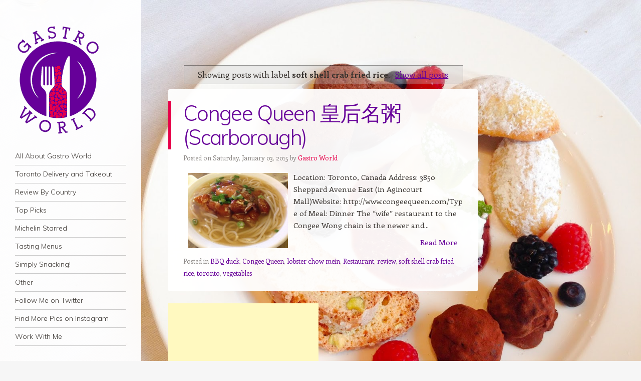

--- FILE ---
content_type: text/html; charset=UTF-8
request_url: https://www.gastroworld.ca/search/label/soft%20shell%20crab%20fried%20rice
body_size: 20613
content:
<!DOCTYPE html>
<html dir='ltr' xmlns='http://www.w3.org/1999/xhtml' xmlns:b='http://www.google.com/2005/gml/b' xmlns:data='http://www.google.com/2005/gml/data' xmlns:expr='http://www.google.com/2005/gml/expr'>
<head>
<link href='https://www.blogger.com/static/v1/widgets/2944754296-widget_css_bundle.css' rel='stylesheet' type='text/css'/>
<script async='async' src='//pagead2.googlesyndication.com/pagead/js/adsbygoogle.js'></script>
<meta content='width=device-width, initial-scale=1.0' name='viewport'/>
<title>soft shell crab fried rice on Gastro World</title>
<link href="//fonts.googleapis.com/css?family=Muli:300,400,300italic,400italic" media="all" rel="stylesheet" type="text/css">
<link href="//fonts.googleapis.com/css?family=Enriqueta:400,700&amp;subset=latin,latin-ext" media="all" rel="stylesheet" type="text/css">
<!--[if lt IE 9]> <script src="http://html5shim.googlecode.com/svn/trunk/html5.js"></script> <![endif]-->
<style id='page-skin-1' type='text/css'><!--
/*
-----------------------------------------------
Template Name  : Confit
Author         : NewBloggerThemes.com
Author URL     : http://newbloggerthemes.com/
Theme URL      : http://newbloggerthemes.com/confit-blogger-template/
Created Date   : Tuesday, May 20, 2014
License        : This template is free for both personal and commercial use, But to satisfy the 'attribution' clause of the license, you are required to keep the footer links intact which provides due credit to its authors.
----------------------------------------------- */
body#layout ul{list-style-type:none;list-style:none}
body#layout ul li{list-style-type:none;list-style:none}
body#layout #headerbwrap {height:auto;}
body#layout #content {}
body#layout .main-navigationbwrap {display:none;}
body#layout #primarybwrap {width:55%;margin: 20px 0 0 10px;margin:2rem 0 0 1rem;}
/* Variable definitions
====================
*/
/* Use this with templates/template-twocol.html */
.section, .widget {
margin:0;
padding:0;
}
/* =Reset
-------------------------------------------------------------- */
html, body, div, span, applet, object, iframe,
h1, h2, h3, h4, h5, h6, p, blockquote, pre,
a, abbr, acronym, address, big, cite, code,
del, dfn, em, font, ins, kbd, q, s, samp,
small, strike, strong, sub, sup, tt, var,
dl, dt, dd, ol, ul, li,
fieldset, form, label, legend,
table, caption, tbody, tfoot, thead, tr, th, td {
border: 0;
font-family: inherit;
font-size: 100%;
font-style: inherit;
font-weight: inherit;
margin: 0;
outline: 0;
padding: 0;
vertical-align: baseline;
}
html {
font-size: 62.5%; /* Corrects text resizing oddly in IE6/7 when body font-size is set using em units http://clagnut.com/blog/348/#c790 */
overflow-y: scroll; /* Keeps page centred in all browsers regardless of content height */
-webkit-text-size-adjust: 100%; /* Prevents iOS text size adjust after orientation change, without disabling user zoom */
-ms-text-size-adjust: 100%; /* www.456bereastreet.com/archive/201012/controlling_text_size_in_safari_for_ios_without_disabling_user_zoom/ */
}
body {
background: #fff;
}
article,
aside,
details,
figcaption,
figure,
footer,
header,
hgroup,
nav,
section {
display: block;
}
ol, ul {
list-style: none;
}
table { /* tables still need 'cellspacing="0"' in the markup */
border-collapse: separate;
border-spacing: 0;
}
caption, th, td {
font-weight: normal;
text-align: left;
}
blockquote:before, blockquote:after,
q:before, q:after {
content: "";
}
blockquote, q {
quotes: "" "";
}
a:focus {
outline: thin dotted;
}
a:hover,
a:active { /* Improves readability when focused and also mouse hovered in all browsers people.opera.com/patrickl/experiments/keyboard/test */
outline: 0;
}
a img {
border: 0;
}
/* Clearing floats */
.clear:after {
clear: both;
}
.clear:before,
.clear:after {
display: table;
content: "";
}
/* =Repeatable patterns
----------------------------------------------- */
html, input, textarea {
-webkit-font-smoothing: antialiased;
}
body {
text-rendering: optimizeLegibility;
}
/* Headings */
h1,h2,h3,h4,h5,h6 {
clear: both;
}
hr {
background-color: rgba(0,0,0,0.2);
border: 0;
height: 1px;
margin-bottom: 23px;
margin-bottom: 2.3rem;
}
/* Text elements */
p {
margin-bottom: 24px;
margin-bottom: 2.4rem;
}
dt {
font-weight: bold;
}
b, strong {
font-weight: bold;
}
dfn, cite, em, i {
font-style: italic;
}
mark, ins {
background: #fff9c0;
text-decoration: none;
}
sup,
sub {
font-size: 75%;
height: 0;
line-height: 0;
position: relative;
vertical-align: baseline;
}
sup {
bottom: 1ex;
}
sub {
top: .5ex;
}
small {
font-size: 75%;
}
big {
font-size: 125%;
}
figure {
margin: 0;
}
table {
width: 100%;
}
th {
font-weight: bold;
}
button,
input,
select,
textarea {
font-size: 100%; /* Corrects font size not being inherited in all browsers */
margin: 0; /* Addresses margins set differently in IE6/7, F3/4, S5, Chrome */
}
button,
input {
line-height: normal; /* Addresses FF3/4 setting line-height using !important in the UA stylesheet */
*overflow: visible; /* Corrects inner spacing displayed oddly in IE6/7 */
}
button,
html input[type="button"],
input[type="reset"],
input[type="submit"] {
background-color: #E94F1D;
border: none;
border-radius: 2px;
color: #fff;
cursor: pointer; /* Improves usability and consistency of cursor style between image-type 'input' and others */
-webkit-appearance: button; /* Corrects inability to style clickable 'input' types in iOS */
font-size: 12px;
font-size: 1.2rem;
font-weight: 700;
padding: 6px 18px;
padding: 0.6rem 1.8rem;
text-transform: uppercase;
vertical-align: top;
}
button:hover,
html input[type="button"]:hover,
input[type="reset"]:hover,
input[type="submit"]:hover {
background-color: #702963;
cursor: pointer;
}
button:focus,
html input[type="button"]:focus,
input[type="reset"]:focus,
input[type="submit"]:focus,
button:active,
html input[type="button"]:active,
input[type="reset"]:active,
input[type="submit"]:active {
background-color: #85AA0C;
box-shadow: inset 0 0 8px 2px rgba(0,0,0,0.2), 0 1px 0 0 rgba(0,0,0,0.2);
}
input[type="checkbox"],
input[type="radio"] {
box-sizing: border-box; /* Addresses box sizing set to content-box in IE8/9 */
padding: 0; /* Addresses excess padding in IE8/9 */
}
input[type="search"] {
-webkit-appearance: textfield; /* Addresses appearance set to searchfield in S5, Chrome */
-moz-box-sizing: content-box;
-webkit-box-sizing: content-box; /* Addresses box sizing set to border-box in S5, Chrome (include -moz to future-proof) */
box-sizing: content-box;
}
input[type="search"]::-webkit-search-decoration { /* Corrects inner padding displayed oddly in S5, Chrome on OSX */
-webkit-appearance: none;
}
button::-moz-focus-inner,
input::-moz-focus-inner { /* Corrects inner padding and border displayed oddly in FF3/4 www.sitepen.com/blog/2008/05/14/the-devils-in-the-details-fixing-dojos-toolbar-buttons/ */
border: 0;
padding: 0;
}
input[type=text]:not(.OT_searchDateField):not(.OT_searchTimeField):not(.OT_searchPartyField),
input[type=email],
input[type=password],
textarea {
-moz-box-sizing: border-box;
box-sizing: border-box;
color: #8c8885;
border: 1px solid rgba(0,0,0,0.2);
border-radius: 3px;
}
input[type=text]:focus,
input[type=email]:focus,
input[type=password]:focus,
textarea:focus {
color: #36312d;
}
input[type=text]:not(.OT_searchDateField):not(.OT_searchTimeField):not(.OT_searchPartyField),
input[type=email],
input[type=password] {
padding: 3px;
}
textarea {
overflow: auto; /* Removes default vertical scrollbar in IE6/7/8/9 */
padding-left: 3px;
vertical-align: top; /* Improves readability and alignment in all browsers */
width: 100%;
}
/* Links */
a {
color: #670099;
text-decoration: none;
}
a:visited {
color: #670099;
}
a:hover,
a:focus,
a:active {
color: #E70049;
}
#pagebwrap a { /* We're using #page before a so that the WordPress Toolbar isn't interfered with */
-webkit-transition: all .2s ease-in; /* Safari 3.2+, Chrome */
-moz-transition: all .2s ease-in; /* Firefox 4-15 */
-o-transition: all .2s ease-in; /* Opera 10.5â&#8364;&#8220;12.00 */
transition: all .2s ease-in; /* Firefox 16+, Opera 12.50+ */
}
/* Alignment */
.alignleft {
display: inline;
float: left;
margin-right: 24px;
margin-right: 2.4rem;
}
.alignright {
display: inline;
float: right;
margin-left: 24px;
margin-left: 2.4rem;
}
.aligncenter {
clear: both;
display: block;
margin: 0 auto;
}
/* Text meant only for screen readers */
.assistive-text {
clip: rect(1px 1px 1px 1px); /* IE6, IE7 */
clip: rect(1px, 1px, 1px, 1px);
position: absolute !important;
}
/* =Structure
----------------------------------------------- */
body {
background-color: #f6f6f6;
}
body.custom-background {
-webkit-background-size: cover !important;
-moz-background-size: cover !important;
-o-background-size: cover !important;
background-size: cover !important;
background-attachment: fixed !important;
}
body.background-size-disabled {
-webkit-background-size: auto auto !important;
-moz-background-size: auto auto !important;
-o-background-size: auto auto !important;
background-size: auto auto !important;
}
body,
button,
input,
select,
textarea {
color: #36312d;
font-family: Enriqueta, georgia, serif;
font-size: 15px;
font-size: 1.5rem;
font-weight: 400;
line-height: 1.6;
}
/* Page structure */
html,
body {
height: 100%;
}
#wrapperbwrap {
margin-right: 10px;
margin-right: 1.0rem;
max-width: 954px;
min-height: 100%;
position: relative;
}
#pagebwrap {
padding-bottom: 24px;
padding-bottom: 2.4rem;
}
#pagebwrap:before {
background-color: rgb(255,255,255);
background-color: rgba(255,255,255,0.95);
content: '';
min-height: 100%;
position: absolute;
top: 0;
left: 0;
width: 282px;
}
#mastheadbwrap {
float: left;
width: 282px;
}
#primarybwrap {
float: right;
margin: 120px 0 0 10px;
margin: 12rem 0 0 1rem;
width: 64.77987421%;
}
#contentbwrap {
position: relative;
}
#secondarybwrap { /* Sidebar 1 */
clear: left;
float: left;
overflow: hidden;
position: relative;
width: 282px;
z-index: 2;
}
.site-footerbwrap {
background-color: rgb(255,255,255);
background-color: rgba(255,255,255,0.95);
border-radius: 3px;
clear: both;
margin: 0 0 0 35.22012578%;
}
.site-infobwrap {
font-size: 13px;
font-size: 1.3rem;
line-height: 1.8461538461;
margin: 0 4.85436893%;
padding: 24px 0;
padding: 2.4rem 0;
}
/* =Header
----------------------------------------------- */
#mastheadbwrap {
padding: 48px 0 0;
padding: 4.8rem 0 0;
position: relative;
z-index: 2;
}
.header-image {
margin: 0 10.63829787% 24px;
margin: 0 10.63829787% 2.4rem;
max-width: 222px;
max-width: 22.2rem;
}
.header-image img {
display: block;
margin: 0 auto;
}
#mastheadbwrap hgroup {
margin: 0 10.63829787% 24px;
margin: 0 10.63829787% 2.4rem;
}
#mastheadbwrap .hgroupdiv {
margin: 0 10.63829787% 24px;
margin: 0 10.63829787% 2.4rem;
}
.site-title {
font-family: Muli, Helvetica, Arial, sans-serif;
font-size: 24px;
font-size: 2.4rem;
font-weight: 300;
letter-spacing: -0.045em;
line-height: 1;
}
.site-title a {
text-decoration: none;
}
.site-title a:hover {
color: #E70049;
}
.site-description {
color: #8C8885;
font-size: 13px;
font-size: 1.3rem;
line-height: 1.8461538461;
}
/* =Menu
----------------------------------------------- */
.main-navigationbwrap {
clear: both;
display: block;
float: left;
font-size: 14px;
font-size: 1.4rem;
line-height: 1.6428571428;
margin: 0 10.63829787% 48px;
margin: 0 10.63829787% 4.8rem;
width: 78.72340426%;
}
.main-navigationbwrap ul {
list-style: none;
margin: 0;
width: 100%;
}
.main-navigationbwrap li {
border-bottom: 1px solid rgba(0,0,0,0.2);
position: relative;
}
.main-navigationbwrap a {
color: #36312d;
display: block;
display: block;
font-family: Muli, Helvetica, Arial, sans-serif;
font-weight: 300;
padding: 6px 0;
padding: 0.6rem 0;
text-decoration: none;
}
.main-navigationbwrap a:hover,
.main-navigationbwrap .current_page_item > a,
.main-navigationbwrap .current_page_ancestor > a,
.main-navigationbwrap .current-menu-item > a,
.main-navigationbwrap .current-menu-ancestor > a {
color: #e94f1d;
}
.main-navigationbwrap ul ul {
background-color: rgb(255,255,255);
background-color: rgba(255,255,255,0.95);
-moz-box-shadow: 0 3px 3px rgba(0,0,0,0.1);
-webkit-box-shadow: 0 3px 3px rgba(0,0,0,0.1);
box-shadow: 0 3px 3px rgba(0,0,0,0.1);
display: none;
position: absolute;
top: 0;
left: 100%;
z-index: 99999;
}
.main-navigationbwrap ul ul ul {
left: 100%;
top: 0;
}
.main-navigationbwrap ul ul a {
padding: 6px 9.009009%;
padding: 0.6rem 9.009009%;
width: 81.981982%;
}
.main-navigationbwrap ul ul li {
}
.main-navigationbwrap li:hover > a {
}
.main-navigationbwrap ul ul :hover > a {
}
.main-navigationbwrap ul ul a:hover {
}
.main-navigationbwrap ul li:hover > ul {
display: block;
}
.main-navigationbwrap li.current_page_item a,
.main-navigationbwrap li.current-menu-item a {
}
/* Small menu */
.menu-toggle {
cursor: pointer;
text-transform: uppercase;
}
.main-small-navigation .menubwrap {
display: none;
}
.main-small-navigation a {
color: #36312d;
display: block;
display: block;
font-family: Muli, Helvetica, Arial, sans-serif;
font-weight: 300;
padding: 6px 0;
padding: 0.6rem 0;
text-decoration: none;
}
.main-small-navigation ul ul {
margin: 0 0 0 4.85436893%;
}
/* =Content
----------------------------------------------- */
.nbt-entry-meta {
clear: both;
color: #8c8885;
font-size: 13px;
font-size: 1.3rem;
line-height: 1.8461538461;
margin: 0 4.85436893%;
padding: 5px 0 0 0;
}
.entry-header .nbt-entry-meta a {
color: #E70049;
text-decoration: none;
}
.entry-header .nbt-entry-meta a:hover {
color: #E70049;
text-decoration: underline;
}
.byline {
}
.single .byline,
.group-blog .byline {
display: inline;
}
.entry-title {
border-left: 5px solid #E70049;
color: #E70049;
font-family: Muli, Helvetica, Arial, sans-serif;
font-size: 42px;
font-size: 4.2rem;
font-weight: 300;
line-height: 1.1428571428;
padding: 0 4.85436893% 0 4.04530744%;
letter-spacing: -0.04em;
}
.entry-title a {
text-decoration: none;
}
.entry-title a:hover {
color: #E70049;
}
.entry-content,
.entry-summary {
margin: 14px 4.85436893% 0;
margin: 1.4rem 4.85436893% 0;
}
.entry-content h1,
.entry-content h2,
.entry-content h3,
.entry-content h4,
.entry-content h5,
.entry-content h6 {
font-family: Muli, Helvetica, Arial, sans-serif;
font-weight: 300;
letter-spacing: -0.04em;
margin-bottom: 24px;
margin-bottom: 2.4rem;
}
.entry-content h1 {
font-size: 42px;
font-size: 4.2rem;
line-height: 1.1428571428;
letter-spacing: -0.06em;
}
.entry-content h2 {
font-size: 35px;
font-size: 3.5rem;
line-height: 1.3714285714;
}
.entry-content h3 {
font-size: 30px;
font-size: 3.0rem;
line-height: 1.6;
}
.entry-content h4 {
font-size: 24px;
font-size: 2.4rem;
line-height: 1;
}
.entry-content h5 {
font-size: 18px;
font-size: 1.8rem;
line-height: 1.3333333333;
}
.entry-content h6 {
font-size: 16px;
font-size: 1.6rem;
line-height: 1.5;
}
.entry-content ol,
.entry-content ul{
margin: 0 0 24px;
margin: 0 0 2.4rem;
}
.entry-content ul ul,
.entry-content ol ol,
.entry-content ul ol,
.entry-content ol ul {
margin-bottom: 0;
}
.entry-content ul {
list-style: disc;
}
.entry-content ol {
list-style: decimal;
}
.entry-content li {
margin: 0 0 0 36px;
margin: 0 0 0 3.6rem;
}
.entry-content blockquote {
border-left: 5px solid #E94F1D;
color: #8C8885;
margin: 48px 0;
margin: 4.8rem 0;
padding-left 24px;
padding-left: 2.4rem;
font-style: italic;
}
.entry-content blockquote p:last-child {
margin-bottom: 0;
}
.entry-content code {
font-family: Consolas, Monaco, Lucida Console, monospace;
font-size: 13px;
font-size: 1.3rem;
line-height: 1.8461538461;
}
.entry-content pre {
border: 1px solid rgba(0,0,0,0.2);
color: #666;
font-family: Consolas, Monaco, Lucida Console, monospace;
font-size: 13px;
font-size: 1.3rem;
line-height: 1.8461538461;
margin: 24px 0;
margin: 2.4rem 0;
overflow: auto;
max-width: 100%;
padding: 24px;
padding: 2.4rem;
}
.entry-content pre code {
display: block;
}
.entry-content abbr,
.entry-content dfn,
.entry-content acronym {
border-bottom: 1px dotted #666;
cursor: help;
}
.entry-content address {
display: block;
line-height: 1.6325;
margin: 0 0 24px;
margin: 0 0 2.4rem;
}
img.alignleft {
margin: 7px 24px 7px 0;
margin: 0.7rem 2.4rem 0.7rem 0;
}
img.alignright {
margin: 7px 0 7px 24px;
margin: 0.7rem 0 0.7rem 2.4rem;
}
img.aligncenter {
margin-top: 7px;
margin-top: 0.7rem;
margin-bottom: 7px;
margin-bottom: 0.7rem;
}
.entry-content embed,
.entry-content iframe,
.entry-content object,
.entry-content video {
margin-bottom: 24px;
margin-bottom: 2.4rem;
}
.entry-content dl {
margin: 24px 0;
margin: 2.4rem 0;
}
.entry-content dt {
font-weight: bold;
}
.entry-content dd {
margin-bottom: 24px;
margin-bottom: 2.4rem;
}
.entry-content table {
border-bottom: 1px solid rgba(0,0,0,0.2);
color: #777;
font-size: 14px;
font-size: 1.4rem;
line-height: 1.6428571428;
margin: 0 0 24px;
margin: 0 0 2.4rem;
width: 100%;
}
.entry-content table caption {
font-size: 14px;
font-size: 1.4rem;
margin: 12px 0;
margin: 1.2rem 0;
}
.entry-content td {
border-top: 1px solid rgba(0,0,0,0.2);
padding: 8px 10px 8px 0;
padding: 0.8rem 1rem 0.8rem 0;
}
.sticky {
}
.site-contentbwrap article {
background-color: rgb(255,255,255);
background-color: rgba(255,255,255,0.95);
border-radius: 3px;
margin-bottom: 24px;
margin-bottom: 2.4rem;
overflow: hidden;
padding: 24px 0 24px;
padding: 2.4rem 0 2.4rem;
}
#comments {
background-color: rgb(255,255,255);
background-color: rgba(255,255,255,0.95);
border-radius: 3px;
margin-bottom: 24px;
margin-bottom: 2.4rem;
overflow: hidden;
padding: 18px;
padding: 1.8rem;
}
footer.nbt-entry-meta {
margin-bottom: 0px;
margin-bottom: 0rem;
}
footer.nbt-entry-meta .cat-links + .tag-links:before,
footer.nbt-entry-meta .cat-links + .comments-link:before,
footer.nbt-entry-meta .cat-links + .edit-link:before,
footer.nbt-entry-meta .tag-links + .comments-link:before,
footer.nbt-entry-meta .tag-links + .edit-link:before,
footer.nbt-entry-meta .comments-link + .edit-link:before {
content: '\2022\0020';
}
/* =Media
----------------------------------------------- */
/* Responsive images */
.header-image img,
.entry-header img,
.entry-content img,
.comment-content img,
.widget img {
max-width: 100%; /* Fluid images for posts, comments, and widgets */
}
.header-image img,
.entry-header img,
.comment-content img,
img[class*="align"],
img[class*="wp-image-"],
img[class*="attachment-"] {
height: auto; /* Make sure images with WordPress-added height and width attributes are scaled correctly */
}
/* Make sure embeds and iframes fit their containers */
embed,
iframe,
object {
max-width: 100%;
}
/* =Widgets
----------------------------------------------- */
#secondarybwrap .widget {
font-size: 14px;
font-size: 1.4rem;
line-height: 1.7142857142;
margin: 0 10.63829787% 48px;
margin: 0 10.63829787% 4.8rem;
overflow: hidden;
}
#secondarybwrap .widget-title {
font-family: Muli, Helvetica, Arial, sans-serif;
font-weight: 400;
text-transform: uppercase;
}
#secondarybwrap .widget h2, #secondarybwrap .widget h3 {
font-family: Muli, Helvetica, Arial, sans-serif;
font-weight: 400;
text-transform: uppercase;
}
#secondarybwrap .widget-title a {
color: #36312D;
}
#secondarybwrap .widget ol,
#secondarybwrap .widget ul {
line-height: 2;
margin: 0 0 24px;
margin: 0 0 2.4rem;
}
#secondarybwrap .widget ul ul,
#secondarybwrap .widget ol ol,
#secondarybwrap .widget ul ol,
#secondarybwrap .widget ol ul {
margin: 0 0 0 13px;
margin: 0 0 0 1.3rem;
}
#secondarybwrap .widget > ul,
#secondarybwrap .widget > div > ul,
#secondarybwrap .widget > ol,
#secondarybwrap .widget table,
#secondarybwrap .widget iframe,
#secondarybwrap .widget p:last-child {
margin-bottom: 0;
}
.widget select {
max-width: 98%;
margin-left: 1px;
margin-left: 0.1rem;
}
/* Search widget */
.widget_search #s {
width: 100%;
}
#searchsubmit {
display: none;
}
/* =Mobile
-------------------------------------------------------------- */
#mobile-background-holder { /* Fixed positioned div for the fixed background image on mobiles */
background-position: center top;
background-size: cover;
min-width: 100%;
min-height: 100%;
position: fixed;
top: 0;
left: 0;
}
/* =Responsive
-------------------------------------------------------------- */
@media screen and (max-width: 964px) {
}
@media screen and (max-width: 840px) {
#pagebwrap::before,
#mastheadbwrap,
#secondarybwrap {
width: 33.57142857%
}
}
@media screen and (max-width: 768px) {
#wrapperbwrap {
margin-right: 0;
}
#pagebwrap::before {
background-color: transparent;
min-height: auto;
position: relative;
top: auto;
left: auto;
width: auto;
}
#mastheadbwrap {
background-color: rgba(255,255,255,0.95);
border-radius: 0 0 3px 3px;
float: none;
margin: 0 auto 48px;
margin: 0 auto 4.8rem;
padding: 24px 0;
padding: 2.4rem 0;
width: 618px;
}
#mastheadbwrap hgroup {
margin: 0 4.85436893% 24px;
margin: 0 4.85436893% 2.4rem;
}
#mastheadbwrap .hgroupdiv {
margin: 0 4.85436893% 24px;
margin: 0 4.85436893% 2.4rem;
}
.main-navigationbwrap {
float: none;
margin: 0 4.85436893%;
width: auto;
}
.main-small-navigation {
border: 1px solid rgba(0,0,0,0.2);
border-right: none;
border-left: none;
margin: 0 4.85436893%;
}
.menu-toggle {
padding: 10px 0;
padding: 1.0rem 0;
}
#primarybwrap,
#secondarybwrap {
float: none;
width: 618px;
margin: 0 auto;
}
#secondarybwrap {
background-color: rgba(255,255,255,0.95);
border-radius: 3px;
}
#secondarybwrap .widget {
margin: 0 4.85436893% 24px;
margin: 0 4.85436893% 2.4rem;
}
#secondarybwrap .widget:first-child {
margin-top: 24px;
margin-top: 2.4rem;
}
.site-footerbwrap {
margin: 24px auto 0;
margin: 2.4rem auto 0;
width: 618px;
}
}
@media screen and (max-width: 618px) {
#mastheadbwrap,
#primarybwrap,
#secondarybwrap,
.site-footerbwrap {
width: 100%;
}
#mastheadbwrap,
.site-contentbwrap article,
#comments,
.site-contentbwrap .site-navigation,
#secondarybwrap,
.site-footerbwrap {
border-radius: 0;
}
}
/* Smartphones (portrait and landscape) */
@media only screen and (min-device-width: 320px) and (max-device-width: 480px) {
.entry-title {
font-size: 24px;
font-size: 2.4rem;
line-height: 1;
}
embed,
iframe,
object {
height: auto;
}
}
h2.date-header {
margin: 10px 0px;
display: none;
}
.main .widget {
margin: 0 0 5px;
padding: 0 0 2px;
}
.main .Blog {
border-bottom-width: 0;
}
#header .description {
}
/* Comments----------------------------------------------- */
#comments {
}
#comments h4 {
font-size:22px;
}
.deleted-comment {
font-style: italic;
color: gray;
}
#blog-pager-newer-link {
float: left;
}
#blog-pager-older-link {
float: right;
}
#blog-pager {
text-align: center;
padding:5px;
}
.feed-links {
clear: both;
margin: 0 0 15px 0;
}
.comment-form {
}
#navbar-iframe {
height: 0;
visibility: hidden;
display: none;
}
.PopularPosts .widget-content ul li {
padding:6px 0px;
}
.reaction-buttons table{
border:none;
margin-bottom:5px;
}
.reaction-buttons table, .reaction-buttons td{
border:none !important;
}
.pbtthumbimg {
float:left;
margin:0px 7px 5px 5px;
padding:4px;
border:0px solid #ddd;
background:none;
width:200px;
height:150px;
}

--></style>
<script src='https://ajax.googleapis.com/ajax/libs/jquery/1.11.0/jquery.min.js' type='text/javascript'></script>
<script type='text/javascript'>
//<![CDATA[

/*! jQuery Migrate v1.2.1 | (c) 2005, 2013 jQuery Foundation, Inc. and other contributors | jquery.org/license */
jQuery.migrateMute===void 0&&(jQuery.migrateMute=!0),function(e,t,n){function r(n){var r=t.console;i[n]||(i[n]=!0,e.migrateWarnings.push(n),r&&r.warn&&!e.migrateMute&&(r.warn("JQMIGRATE: "+n),e.migrateTrace&&r.trace&&r.trace()))}function a(t,a,i,o){if(Object.defineProperty)try{return Object.defineProperty(t,a,{configurable:!0,enumerable:!0,get:function(){return r(o),i},set:function(e){r(o),i=e}}),n}catch(s){}e._definePropertyBroken=!0,t[a]=i}var i={};e.migrateWarnings=[],!e.migrateMute&&t.console&&t.console.log&&t.console.log("JQMIGRATE: Logging is active"),e.migrateTrace===n&&(e.migrateTrace=!0),e.migrateReset=function(){i={},e.migrateWarnings.length=0},"BackCompat"===document.compatMode&&r("jQuery is not compatible with Quirks Mode");var o=e("<input/>",{size:1}).attr("size")&&e.attrFn,s=e.attr,u=e.attrHooks.value&&e.attrHooks.value.get||function(){return null},c=e.attrHooks.value&&e.attrHooks.value.set||function(){return n},l=/^(?:input|button)$/i,d=/^[238]$/,p=/^(?:autofocus|autoplay|async|checked|controls|defer|disabled|hidden|loop|multiple|open|readonly|required|scoped|selected)$/i,f=/^(?:checked|selected)$/i;a(e,"attrFn",o||{},"jQuery.attrFn is deprecated"),e.attr=function(t,a,i,u){var c=a.toLowerCase(),g=t&&t.nodeType;return u&&(4>s.length&&r("jQuery.fn.attr( props, pass ) is deprecated"),t&&!d.test(g)&&(o?a in o:e.isFunction(e.fn[a])))?e(t)[a](i):("type"===a&&i!==n&&l.test(t.nodeName)&&t.parentNode&&r("Can't change the 'type' of an input or button in IE 6/7/8"),!e.attrHooks[c]&&p.test(c)&&(e.attrHooks[c]={get:function(t,r){var a,i=e.prop(t,r);return i===!0||"boolean"!=typeof i&&(a=t.getAttributeNode(r))&&a.nodeValue!==!1?r.toLowerCase():n},set:function(t,n,r){var a;return n===!1?e.removeAttr(t,r):(a=e.propFix[r]||r,a in t&&(t[a]=!0),t.setAttribute(r,r.toLowerCase())),r}},f.test(c)&&r("jQuery.fn.attr('"+c+"') may use property instead of attribute")),s.call(e,t,a,i))},e.attrHooks.value={get:function(e,t){var n=(e.nodeName||"").toLowerCase();return"button"===n?u.apply(this,arguments):("input"!==n&&"option"!==n&&r("jQuery.fn.attr('value') no longer gets properties"),t in e?e.value:null)},set:function(e,t){var a=(e.nodeName||"").toLowerCase();return"button"===a?c.apply(this,arguments):("input"!==a&&"option"!==a&&r("jQuery.fn.attr('value', val) no longer sets properties"),e.value=t,n)}};var g,h,v=e.fn.init,m=e.parseJSON,y=/^([^<]*)(<[\w\W]+>)([^>]*)$/;e.fn.init=function(t,n,a){var i;return t&&"string"==typeof t&&!e.isPlainObject(n)&&(i=y.exec(e.trim(t)))&&i[0]&&("<"!==t.charAt(0)&&r("$(html) HTML strings must start with '<' character"),i[3]&&r("$(html) HTML text after last tag is ignored"),"#"===i[0].charAt(0)&&(r("HTML string cannot start with a '#' character"),e.error("JQMIGRATE: Invalid selector string (XSS)")),n&&n.context&&(n=n.context),e.parseHTML)?v.call(this,e.parseHTML(i[2],n,!0),n,a):v.apply(this,arguments)},e.fn.init.prototype=e.fn,e.parseJSON=function(e){return e||null===e?m.apply(this,arguments):(r("jQuery.parseJSON requires a valid JSON string"),null)},e.uaMatch=function(e){e=e.toLowerCase();var t=/(chrome)[ \/]([\w.]+)/.exec(e)||/(webkit)[ \/]([\w.]+)/.exec(e)||/(opera)(?:.*version|)[ \/]([\w.]+)/.exec(e)||/(msie) ([\w.]+)/.exec(e)||0>e.indexOf("compatible")&&/(mozilla)(?:.*? rv:([\w.]+)|)/.exec(e)||[];return{browser:t[1]||"",version:t[2]||"0"}},e.browser||(g=e.uaMatch(navigator.userAgent),h={},g.browser&&(h[g.browser]=!0,h.version=g.version),h.chrome?h.webkit=!0:h.webkit&&(h.safari=!0),e.browser=h),a(e,"browser",e.browser,"jQuery.browser is deprecated"),e.sub=function(){function t(e,n){return new t.fn.init(e,n)}e.extend(!0,t,this),t.superclass=this,t.fn=t.prototype=this(),t.fn.constructor=t,t.sub=this.sub,t.fn.init=function(r,a){return a&&a instanceof e&&!(a instanceof t)&&(a=t(a)),e.fn.init.call(this,r,a,n)},t.fn.init.prototype=t.fn;var n=t(document);return r("jQuery.sub() is deprecated"),t},e.ajaxSetup({converters:{"text json":e.parseJSON}});var b=e.fn.data;e.fn.data=function(t){var a,i,o=this[0];return!o||"events"!==t||1!==arguments.length||(a=e.data(o,t),i=e._data(o,t),a!==n&&a!==i||i===n)?b.apply(this,arguments):(r("Use of jQuery.fn.data('events') is deprecated"),i)};var j=/\/(java|ecma)script/i,w=e.fn.andSelf||e.fn.addBack;e.fn.andSelf=function(){return r("jQuery.fn.andSelf() replaced by jQuery.fn.addBack()"),w.apply(this,arguments)},e.clean||(e.clean=function(t,a,i,o){a=a||document,a=!a.nodeType&&a[0]||a,a=a.ownerDocument||a,r("jQuery.clean() is deprecated");var s,u,c,l,d=[];if(e.merge(d,e.buildFragment(t,a).childNodes),i)for(c=function(e){return!e.type||j.test(e.type)?o?o.push(e.parentNode?e.parentNode.removeChild(e):e):i.appendChild(e):n},s=0;null!=(u=d[s]);s++)e.nodeName(u,"script")&&c(u)||(i.appendChild(u),u.getElementsByTagName!==n&&(l=e.grep(e.merge([],u.getElementsByTagName("script")),c),d.splice.apply(d,[s+1,0].concat(l)),s+=l.length));return d});var Q=e.event.add,x=e.event.remove,k=e.event.trigger,N=e.fn.toggle,T=e.fn.live,M=e.fn.die,S="ajaxStart|ajaxStop|ajaxSend|ajaxComplete|ajaxError|ajaxSuccess",C=RegExp("\\b(?:"+S+")\\b"),H=/(?:^|\s)hover(\.\S+|)\b/,A=function(t){return"string"!=typeof t||e.event.special.hover?t:(H.test(t)&&r("'hover' pseudo-event is deprecated, use 'mouseenter mouseleave'"),t&&t.replace(H,"mouseenter$1 mouseleave$1"))};e.event.props&&"attrChange"!==e.event.props[0]&&e.event.props.unshift("attrChange","attrName","relatedNode","srcElement"),e.event.dispatch&&a(e.event,"handle",e.event.dispatch,"jQuery.event.handle is undocumented and deprecated"),e.event.add=function(e,t,n,a,i){e!==document&&C.test(t)&&r("AJAX events should be attached to document: "+t),Q.call(this,e,A(t||""),n,a,i)},e.event.remove=function(e,t,n,r,a){x.call(this,e,A(t)||"",n,r,a)},e.fn.error=function(){var e=Array.prototype.slice.call(arguments,0);return r("jQuery.fn.error() is deprecated"),e.splice(0,0,"error"),arguments.length?this.bind.apply(this,e):(this.triggerHandler.apply(this,e),this)},e.fn.toggle=function(t,n){if(!e.isFunction(t)||!e.isFunction(n))return N.apply(this,arguments);r("jQuery.fn.toggle(handler, handler...) is deprecated");var a=arguments,i=t.guid||e.guid++,o=0,s=function(n){var r=(e._data(this,"lastToggle"+t.guid)||0)%o;return e._data(this,"lastToggle"+t.guid,r+1),n.preventDefault(),a[r].apply(this,arguments)||!1};for(s.guid=i;a.length>o;)a[o++].guid=i;return this.click(s)},e.fn.live=function(t,n,a){return r("jQuery.fn.live() is deprecated"),T?T.apply(this,arguments):(e(this.context).on(t,this.selector,n,a),this)},e.fn.die=function(t,n){return r("jQuery.fn.die() is deprecated"),M?M.apply(this,arguments):(e(this.context).off(t,this.selector||"**",n),this)},e.event.trigger=function(e,t,n,a){return n||C.test(e)||r("Global events are undocumented and deprecated"),k.call(this,e,t,n||document,a)},e.each(S.split("|"),function(t,n){e.event.special[n]={setup:function(){var t=this;return t!==document&&(e.event.add(document,n+"."+e.guid,function(){e.event.trigger(n,null,t,!0)}),e._data(this,n,e.guid++)),!1},teardown:function(){return this!==document&&e.event.remove(document,n+"."+e._data(this,n)),!1}}})}(jQuery,window);

//]]>
</script>
<script type='text/javascript'>
//<![CDATA[

function showrecentcomments(json){for(var i=0;i<a_rc;i++){var b_rc=json.feed.entry[i];var c_rc;if(i==json.feed.entry.length)break;for(var k=0;k<b_rc.link.length;k++){if(b_rc.link[k].rel=='alternate'){c_rc=b_rc.link[k].href;break;}}c_rc=c_rc.replace("#","#comment-");var d_rc=c_rc.split("#");d_rc=d_rc[0];var e_rc=d_rc.split("/");e_rc=e_rc[5];e_rc=e_rc.split(".html");e_rc=e_rc[0];var f_rc=e_rc.replace(/-/g," ");f_rc=f_rc.link(d_rc);var g_rc=b_rc.published.$t;var h_rc=g_rc.substring(0,4);var i_rc=g_rc.substring(5,7);var j_rc=g_rc.substring(8,10);var k_rc=new Array();k_rc[1]="Jan";k_rc[2]="Feb";k_rc[3]="Mar";k_rc[4]="Apr";k_rc[5]="May";k_rc[6]="Jun";k_rc[7]="Jul";k_rc[8]="Aug";k_rc[9]="Sep";k_rc[10]="Oct";k_rc[11]="Nov";k_rc[12]="Dec";if("content" in b_rc){var l_rc=b_rc.content.$t;}else if("summary" in b_rc){var l_rc=b_rc.summary.$t;}else var l_rc="";var re=/<\S[^>]*>/g;l_rc=l_rc.replace(re,"");if(m_rc==true)document.write('On '+k_rc[parseInt(i_rc,10)]+' '+j_rc+' ');document.write('<a href="'+c_rc+'">'+b_rc.author[0].name.$t+'</a> commented');if(n_rc==true)document.write(' on '+f_rc);document.write(': ');if(l_rc.length<o_rc){document.write('<i>&#8220;');document.write(l_rc);document.write('&#8221;</i><br/><br/>');}else{document.write('<i>&#8220;');l_rc=l_rc.substring(0,o_rc);var p_rc=l_rc.lastIndexOf(" ");l_rc=l_rc.substring(0,p_rc);document.write(l_rc+'&hellip;&#8221;</i>');document.write('<br/><br/>');}}}

function rp(json){document.write('<ul>');for(var i=0;i<numposts;i++){document.write('<li>');var entry=json.feed.entry[i];var posttitle=entry.title.$t;var posturl;if(i==json.feed.entry.length)break;for(var k=0;k<entry.link.length;k++){if(entry.link[k].rel=='alternate'){posturl=entry.link[k].href;break}}posttitle=posttitle.link(posturl);var readmorelink="(more)";readmorelink=readmorelink.link(posturl);var postdate=entry.published.$t;var cdyear=postdate.substring(0,4);var cdmonth=postdate.substring(5,7);var cdday=postdate.substring(8,10);var monthnames=new Array();monthnames[1]="Jan";monthnames[2]="Feb";monthnames[3]="Mar";monthnames[4]="Apr";monthnames[5]="May";monthnames[6]="Jun";monthnames[7]="Jul";monthnames[8]="Aug";monthnames[9]="Sep";monthnames[10]="Oct";monthnames[11]="Nov";monthnames[12]="Dec";if("content"in entry){var postcontent=entry.content.$t}else if("summary"in entry){var postcontent=entry.summary.$t}else var postcontent="";var re=/<\S[^>]*>/g;postcontent=postcontent.replace(re,"");document.write(posttitle);if(showpostdate==true)document.write(' - '+monthnames[parseInt(cdmonth,10)]+' '+cdday);if(showpostsummary==true){if(postcontent.length<numchars){document.write(postcontent)}else{postcontent=postcontent.substring(0,numchars);var quoteEnd=postcontent.lastIndexOf(" ");postcontent=postcontent.substring(0,quoteEnd);document.write(postcontent+'...'+readmorelink)}}document.write('</li>')}document.write('</ul>')}

//]]>
</script>
<script type='text/javascript'>
summary_noimg = 350;
summary_img = 220;
img_thumb_height = 150;
img_thumb_width = 200; 
</script>
<script type='text/javascript'>
//<![CDATA[

function removeHtmlTag(strx,chop){ 
	if(strx.indexOf("<")!=-1)
	{
		var s = strx.split("<"); 
		for(var i=0;i<s.length;i++){ 
			if(s[i].indexOf(">")!=-1){ 
				s[i] = s[i].substring(s[i].indexOf(">")+1,s[i].length); 
			} 
		} 
		strx =  s.join(""); 
	}
	chop = (chop < strx.length-1) ? chop : strx.length-2; 
	while(strx.charAt(chop-1)!=' ' && strx.indexOf(' ',chop)!=-1) chop++; 
	strx = strx.substring(0,chop-1); 
	return strx+'...'; 
}

function createSummaryAndThumb(pID){
	var div = document.getElementById(pID);
	var imgtag = "";
	var img = div.getElementsByTagName("img");
	var summ = summary_noimg;
	if(img.length>=1) {	
		imgtag = '<img src="'+img[0].src+'" class="pbtthumbimg"/>';
		summ = summary_img;
	}
	
	var summary = imgtag + '<div>' + removeHtmlTag(div.innerHTML,summ) + '</div>';
	div.innerHTML = summary;
}

//]]>
</script>
<style type='text/css'>
body.custom-background {background-color:#f6f6f6;background-image:url('https://blogger.googleusercontent.com/img/b/R29vZ2xl/AVvXsEi0oy3reHDtfLkFQNvBXDSfaVUCBAmUIvPllNmNwAd2k2TUuXIRzOzG1pFwq7iSQiKvVjPylEj_v5teCT1tTl0QVEpAcORI9PHkptIZgksuaVIndQMPMM5nGXWH_rm5qQ9G5t0n_eivjlk/s1600/IMG_7166.JPG');background-repeat:repeat;background-position:top left;background-attachment:fixed;}
</style>
<script type='text/javascript'>
//<![CDATA[
  (function() {
    var shr = document.createElement('script');
    shr.setAttribute('data-cfasync', 'false');
    shr.src = '//dsms0mj1bbhn4.cloudfront.net/assets/pub/shareaholic.js';
    shr.type = 'text/javascript'; shr.async = 'true';
    shr.onload = shr.onreadystatechange = function() {
      var rs = this.readyState;
      if (rs && rs != 'complete' && rs != 'loaded') return;
      var site_id = '720591d020dee0d2d5960de721469b5f';
      try { Shareaholic.init(site_id); } catch (e) {}
    };
    var s = document.getElementsByTagName('script')[0];
    s.parentNode.insertBefore(shr, s);
  })();
//]]>
</script>
<script>
  (function(i,s,o,g,r,a,m){i['GoogleAnalyticsObject']=r;i[r]=i[r]||function(){
  (i[r].q=i[r].q||[]).push(arguments)},i[r].l=1*new Date();a=s.createElement(o),
  m=s.getElementsByTagName(o)[0];a.async=1;a.src=g;m.parentNode.insertBefore(a,m)
  })(window,document,'script','https://www.google-analytics.com/analytics.js','ga');

  ga('create', 'UA-48986022-1', 'auto');
  ga('send', 'pageview');

</script>
<link href='https://www.blogger.com/dyn-css/authorization.css?targetBlogID=931373018532421200&amp;zx=77c028f7-3990-40bc-b9a1-bbf05393791b' media='none' onload='if(media!=&#39;all&#39;)media=&#39;all&#39;' rel='stylesheet'/><noscript><link href='https://www.blogger.com/dyn-css/authorization.css?targetBlogID=931373018532421200&amp;zx=77c028f7-3990-40bc-b9a1-bbf05393791b' rel='stylesheet'/></noscript>
<meta name='google-adsense-platform-account' content='ca-host-pub-1556223355139109'/>
<meta name='google-adsense-platform-domain' content='blogspot.com'/>

<!-- data-ad-client=ca-pub-4291420808959819 -->

</head>
<body class='custom-background'>
<div id='wrapperbwrap'>
<div id='pagebwrap'>
<header class='site-header' id='mastheadbwrap' role='banner'>
<div class='hgroupdiv'>
<div class='headersec section' id='headersec'><div class='widget Header' data-version='1' id='Header1'>
<div id='header-inner'>
<a href='https://www.gastroworld.ca/' style='display: block'>
<img alt='Gastro World' height='222px; ' id='Header1_headerimg' src='https://blogger.googleusercontent.com/img/b/R29vZ2xl/AVvXsEgDb24g3G1rgtj9CZWxdu3RtN5K7OmuK1KeEl0cpMh4CSYydvHHeYCSG7UN767mKZT7SWKE-c_Yh97tw03Rcjyx4iwou0CPFpEA8HUJPuNTr4omv2RUbv2qk66vMhuu0cMxEnYTwKuFpsI/s222/GW_logo_transparent.png' style='display: block;padding-left:0px;padding-top:0px;' width='173px; '/>
</a>
</div>
</div></div>
</div>
<div class='site-navigation main-navigationbwrap' role='navigation'>
<h1 class='assistive-text'>Navigation</h1>
<div class='assistive-text skip-link'><a href='#contentbwrap' title='Skip to content'>Skip to content</a></div>
<div class='menubwrap'>
<ul>
<li><a href='#'>All About Gastro World</a>
<ul class='children'>
<li><a href='http://www.gastroworldblog.blogspot.ca/p/home.html'>My Mission</a></li>
<li><a href='http://www.gastroworld.ca/p/the-scoring-system.html'>Scoring System</a></li>
<li><a href='http://www.gastroworld.ca/p/how-this-all-started.html'>How It Started</a></li>
<li><a href='http://www.gastroworld.ca/p/contact-me.html'>Contact Me</a></li>
</ul></li>
<li><a href='https://www.gastroworld.ca/p/toronto-delivery-and-takeout.html'>Toronto Delivery and Takeout</a>
</li>
<li><a href='#'>Review By Country</a>
<ul class='children'>
<li><a href='http://www.gastroworld.ca/p/canada.html'>Canada</a></li>
<li><a href='http://www.gastroworld.ca/p/europe.html'>Europe</a></li>
<li><a href='http://www.gastroworld.ca/p/usa.html'>USA</a></li>
<li><a href='http://www.gastroworld.ca/p/hong-kong.html'>Hong Kong</a></li>
<li><a href='http://www.gastroworld.ca/p/japan.html'>Japan</a></li>
<li><a href='http://www.gastroworld.ca/p/denmark.html'>Denmark</a></li>
<li><a href='https://www.gastroworld.ca/p/dubai.html'>Dubai</a></li>
<li><a href='http://www.gastroworld.ca/p/bahamas.html'>The Caribbean</a></li>
<li><a href='http://www.gastroworld.ca/p/closed-restaurants.html'>Closed Restaurants</a></li>
</ul>
</li>
<li><a href='http://www.gastroworld.ca/p/top-picks.html'>Top Picks</a>
</li>
<li><a href='http://www.gastroworld.ca/p/michelin-starred.html'>Michelin Starred</a>
</li>
<li><a href='http://www.gastroworld.ca/p/tasting-menus.html'>Tasting Menus</a></li>
<li><a href='http://www.gastroworld.ca/p/simply-snacking.html'>Simply Snacking!</a></li>
<li><a href='#'>Other</a>
<ul class='children'>
<li><a href='http://www.gastroworld.ca/p/events.html'>Events</a></li>
<li><a href='http://www.gastroworld.ca/p/product-and-service-reviews.html'>Product and Service Reviews</a></li>
</ul>
</li>
<li><a href='https://twitter.com/GastroWorldBlog'>Follow Me on Twitter</a></li>
<li><a href='https://instagram.com/gastroworldblog/'>Find More Pics on Instagram</a></li>
<li><a href='http://www.gastroworld.ca/p/work-with-me.html'>Work With Me</a></li>
</ul>
</div>
</div><!-- .site-navigation .main-navigation -->
</header><!-- #masthead .site-header -->
<div class='site-mainbwrap' id='mainbwrap'>
<div class='content-areabwrap' id='primarybwrap'>
<div class='site-contentbwrap' id='contentbwrap' role='main'>
<div class='mainblogsec section' id='mainblogsec'><div class='widget Blog' data-version='1' id='Blog1'>
<div class='blog-posts hfeed'>
<div class='status-msg-wrap'>
<div class='status-msg-body'>
Showing posts with label <b>soft shell crab fried rice</b>. <a href="https://www.gastroworld.ca/">Show all posts</a>
</div>
<div class='status-msg-border'>
<div class='status-msg-bg'>
<div class='status-msg-hidden'>Showing posts with label <b>soft shell crab fried rice</b>. <a href="https://www.gastroworld.ca/">Show all posts</a></div>
</div>
</div>
</div>
<div style='clear: both;'></div>
<!--Can't find substitution for tag [defaultAdStart]-->

          <div class="date-outer">
        

          <div class="date-posts">
        
<div class='post-outer'>
<article class='post hentry'>
<a name='8988174312625754199'></a>
<header class='entry-header'>
<h2 class='post-title entry-title'>
<a href='https://www.gastroworld.ca/2015/01/congee-queen-scarborough.html'>Congee Queen 皇后名粥 (Scarborough)</a>
</h2>
<div class='nbt-entry-meta'>
	Posted on Saturday, January 03, 2015 by <a href='https://www.blogger.com/profile/12039880183110502096' rel='author' title='author profile'>Gastro World</a>
</div>
</header>
<div class='post-header-line-1'></div>
<div class='post-body entry-content'>
<div id='summary8988174312625754199'><span style="font-family: inherit;"><b>Location:</b>&nbsp;Toronto, Canada</span><br />
<span style="color: black;"><strong style="font-family: inherit;">Address:</strong><span style="font-family: inherit;">&nbsp;3850 Sheppard Avenue East (in Agincourt Mall)</span><br /><strong style="font-family: inherit;">Website:</strong><span style="font-family: inherit;">&nbsp;</span><a href="http://www.congeequeen.com/">http://www.congeequeen.com/</a><br /><strong style="font-family: inherit;">Type of Meal:</strong><span style="font-family: inherit;">&nbsp;Dinner</span></span><br />
<span style="color: black; font-family: inherit;"><br /></span>
<br />
<div class="MsoNormal">
<span style="font-family: inherit;">The &#8220;wife&#8221; restaurant to the <a href="http://www.gastroworld.ca/2014/04/congee-wong-toronto.html">Congee Wong</a> chain is the newer
and larger Congee Queen. With a menu branching outside the normal Cantonese
dishes, it also offers items such as pad thai (if you like the ketchup variety)
and pho (never had it myself but the picture looks nothing like the pho I
love). <o:p></o:p></span></div>
<div class="MsoNormal">
<br /></div>
<div class="MsoNormal">
<span style="font-family: inherit;">There&#8217;s also a BBQ meat section that churns out dishes that
look on point. I&#8217;ve tried the BBQ duck with thick vermicelli in soup
($7.25). The noodles (lai fun) are thicker than vermicelli and tastes nothing
like it; they&#8217;re a non-doughy texture and resists getting soft. The BBQ duck,
although well flavoured, was chewy and difficult to bite through. Needless to
say, BBQ meats isn&#8217;t something I&#8217;ll be going back to order.<o:p></o:p></span></div>
<div class="MsoNormal">
<o:p><span style="font-family: inherit;"><br /></span></o:p></div>
<div class="MsoNormal" style="text-align: center;">
<o:p><a href="https://blogger.googleusercontent.com/img/b/R29vZ2xl/AVvXsEhnZkJxYV3J3Awp0dJ3N5xjBeSULbhWs40atmdNr12KCg4pzhY1YaR0ZPNBxcIKA7x9Hp8Tx-gZjTA4I1ICFrRzOysHE0DEcKq8iOc0z_rQX-m7jUKySL5QKeBIPsilBkVRhbVY8fGeaks/s640/blogger-image-515907794.jpg" style="margin-left: 1em; margin-right: 1em;"><img border="0" src="https://blogger.googleusercontent.com/img/b/R29vZ2xl/AVvXsEhnZkJxYV3J3Awp0dJ3N5xjBeSULbhWs40atmdNr12KCg4pzhY1YaR0ZPNBxcIKA7x9Hp8Tx-gZjTA4I1ICFrRzOysHE0DEcKq8iOc0z_rQX-m7jUKySL5QKeBIPsilBkVRhbVY8fGeaks/s640/blogger-image-515907794.jpg" /></a></o:p></div>
<div class="MsoNormal">
<br /></div>
<div class="MsoNormal">
<span style="font-family: inherit;">Despite their extensive menu, I normally go for the tried
and true favourites &#8211; congee, rice noodles with beef, Singapore fried
vermicelli, stir fried turnip cakes and salt &amp; pepper fried squid. All are
great and arrive in huge portions, sure to satisfy crowds. <o:p></o:p></span></div>
<div class="MsoNormal">
<br /></div>
<div class="MsoNormal">
<span style="font-family: inherit;">If you&#8217;re with at least four people, I&#8217;d suggest ordering the seafood and
chicken with wintermelon super bowl congee ($10.25), a great combination of
ingredients. When I go with less people, we stick with the small bowls. Something
simple like the sliced beef congee ($5.50) allows you to enjoy the thick smooth
congee. The beef, although boiled, has been tenderized so that it resists
becoming tough. <o:p></o:p></span></div>
<div class="MsoNormal">
<o:p><span style="font-family: inherit;"><br /></span></o:p></div>
<div class="MsoNormal" style="text-align: center;">
<o:p><a href="https://blogger.googleusercontent.com/img/b/R29vZ2xl/AVvXsEh4ohSygD0sLCQkuA44mb4HcloN_s_GdGhqB-5XFGVi2jXauTHsNPBOFcRibzQvzzfJYkCh7iCXnLqwU_nQcE4TPulkewxuNrw9oCYMkffUi30pf77lSll604TulNfdF1ZdtOzY9KRg6mA/s640/blogger-image-1649778520.jpg" style="margin-left: 1em; margin-right: 1em;"><img border="0" src="https://blogger.googleusercontent.com/img/b/R29vZ2xl/AVvXsEh4ohSygD0sLCQkuA44mb4HcloN_s_GdGhqB-5XFGVi2jXauTHsNPBOFcRibzQvzzfJYkCh7iCXnLqwU_nQcE4TPulkewxuNrw9oCYMkffUi30pf77lSll604TulNfdF1ZdtOzY9KRg6mA/s640/blogger-image-1649778520.jpg" /></a></o:p></div>
<div class="MsoNormal">
<br /></div>
<div class="MsoNormal">
<span style="font-family: inherit;">During a recent visit, I felt like something different. After
all, with such a wide-ranging menu they must have other items worth a try. With
a craving for lobster, the lobster chow mein ($20.95) seemed to be a good
choice &#8211; crispy noodles topped with a full lobster. Stir fried in the
traditional ginger and green onion sauce, the dusting of flour over each piece
was a tad thick. But, once you got through it, the lobster itself was nice and
tasted fresh. Moreover, the noodles were thin and remained crispy due to the thicker sauce.<o:p></o:p></span></div>
<div class="MsoNormal">
<br /></div>
<div class="MsoNormal" style="text-align: center;">
<o:p><a href="https://blogger.googleusercontent.com/img/b/R29vZ2xl/AVvXsEj-hy85RMuz0Im9O5jtD97KNRHbO683m_5x5iVofpxTRuaoDXJcpkd52-Rs5wlb_BXCvfHUnqRracyBOv90JrES3LOivSigjls7lj-Ptd_oQtquwZaNzyVdg1qibFzKvCmrYekFUyTUJxw/s640/blogger-image-366859381.jpg" style="margin-left: 1em; margin-right: 1em;"><img border="0" src="https://blogger.googleusercontent.com/img/b/R29vZ2xl/AVvXsEj-hy85RMuz0Im9O5jtD97KNRHbO683m_5x5iVofpxTRuaoDXJcpkd52-Rs5wlb_BXCvfHUnqRracyBOv90JrES3LOivSigjls7lj-Ptd_oQtquwZaNzyVdg1qibFzKvCmrYekFUyTUJxw/s640/blogger-image-366859381.jpg" /></a></o:p></div>
<div class="MsoNormal">
<br /></div>
<div class="MsoNormal">
<span style="font-family: inherit;">Based on the picture, you likely won&#8217;t be able to tell there
are a decent number of pieces of soft shell crab in their fried rice ($11.75).
But, buried under the mound of well flavoured rice are lightly fried chunks of
soft shell crab. Personally, I find that this relatively flavourless crustacean
requires more spices or sauce to enhance it so it was a tad bland in the rice. Also, if you&#8217;re going to order this, make sure you finish all the crab in
the restaurant, while it&#8217;s fresh, as it becomes mushy once reheated. <o:p></o:p></span></div>
<div class="MsoNormal">
<o:p><span style="font-family: inherit;"><br /></span></o:p></div>
<div class="MsoNormal" style="text-align: center;">
<o:p><a href="https://blogger.googleusercontent.com/img/b/R29vZ2xl/AVvXsEjYTqba9aiJp5U944MBWjPz5RyWYjE0d9wN4ZvfqjI1yfkfsvAWG1jzgeJTLdB_MuvBCxVITDYCvGei8Sx7YjhuQVKL9rZ46VcG5VeM6iiotT8ZyvqCkzX7BQo9p-pJQwN249GB1_6Ug_8/s640/blogger-image-81140156.jpg" style="margin-left: 1em; margin-right: 1em;"><img border="0" src="https://blogger.googleusercontent.com/img/b/R29vZ2xl/AVvXsEjYTqba9aiJp5U944MBWjPz5RyWYjE0d9wN4ZvfqjI1yfkfsvAWG1jzgeJTLdB_MuvBCxVITDYCvGei8Sx7YjhuQVKL9rZ46VcG5VeM6iiotT8ZyvqCkzX7BQo9p-pJQwN249GB1_6Ug_8/s640/blogger-image-81140156.jpg" /></a></o:p></div>
<div class="MsoNormal">
<br /></div>
<div class="MsoNormal">
<span style="font-family: inherit;">To round out the meal, a dish of simple but nicely prepared
yu choy (a leafy vegetable) stir fried with beef ($10.75). I must commend
Congee Queen on preparing their vegetables &#8211; they always seem so well trimmed
and cooked perfectly.<o:p></o:p></span></div>
<div class="MsoNormal">
<o:p><span style="font-family: inherit;"><br /></span></o:p></div>
<div class="MsoNormal" style="text-align: center;">
<o:p><a href="https://blogger.googleusercontent.com/img/b/R29vZ2xl/AVvXsEhRKbMAZG9raEh5vwZKJpCOXS3Je8JviWn4a7ZI3zr8l3VWCpbkXiXNzN8GsZoq7KQqrrvbLr4Tynb9lIEi_8O_SroejXcXT5EPvapaiUPgHOSS1XBLNbRK8XwHqqS3nKLgyNewXoD6Y5A/s640/blogger-image-164932371.jpg" style="margin-left: 1em; margin-right: 1em;"><img border="0" src="https://blogger.googleusercontent.com/img/b/R29vZ2xl/AVvXsEhRKbMAZG9raEh5vwZKJpCOXS3Je8JviWn4a7ZI3zr8l3VWCpbkXiXNzN8GsZoq7KQqrrvbLr4Tynb9lIEi_8O_SroejXcXT5EPvapaiUPgHOSS1XBLNbRK8XwHqqS3nKLgyNewXoD6Y5A/s640/blogger-image-164932371.jpg" /></a></o:p></div>
<div class="MsoNormal">
<br /></div>
<div class="MsoNormal">
<span style="font-family: inherit;">If you&#8217;re looking for plain vegetables, their gai lan with
oyster sauce ($5.95) satisfies and is a reasonable price.<o:p></o:p></span></div>
<div class="MsoNormal">
<span style="font-family: inherit;"><br /></span></div>
<div class="MsoNormal" style="text-align: center;">
<a href="https://blogger.googleusercontent.com/img/b/R29vZ2xl/AVvXsEhikqqratZ_0qyyqF5LDY6ulID3vwq-YC6JaznQCMkqDeEVULDKPWgT1pkvcBW4PDahyphenhyphenLshdhhq9Qw2GH9aJAKsVUK74vBkOfuqwTF0IB5heOdYY7DtWE2pgJ_lT3O6bDGIQNAggRRUNKc/s640/blogger-image-542001298.jpg" style="margin-left: 1em; margin-right: 1em;"><img border="0" src="https://blogger.googleusercontent.com/img/b/R29vZ2xl/AVvXsEhikqqratZ_0qyyqF5LDY6ulID3vwq-YC6JaznQCMkqDeEVULDKPWgT1pkvcBW4PDahyphenhyphenLshdhhq9Qw2GH9aJAKsVUK74vBkOfuqwTF0IB5heOdYY7DtWE2pgJ_lT3O6bDGIQNAggRRUNKc/s640/blogger-image-542001298.jpg" /></a></div>
<div class="MsoNormal" style="text-align: center;">
<br /></div>
<div class="MsoNormal" style="text-align: left;">
<a href="http://www.gastroworld.ca/2014/04/congee-wong-toronto.html" style="font-family: inherit;">Congee Wong</a><span style="font-family: inherit;"> will always be my go-to carb filled restaurant.
But, with more and more locations opening, it&#8217;s just so convenient to head to
Congee Queen! So, grab a group of people or be prepared to have a lot of
leftovers. The price and selection makes it such a great everyday place to
visit.&nbsp;</span></div>
<span style="color: #351c75; font-family: inherit;"><strong><br /></strong></span>
<span style="color: #351c75; font-family: inherit;"><strong>Overall mark - 7.5 out of 10</strong></span><br />
<div class="shareaholic-canvas" data-app-id="16944832" data-app="share_buttons"></div>
<span style="font-family: inherit;"><br /></span><span style="color: black; font-family: inherit;">Follow me on twitter to chat, be notified about new posts and more -&nbsp;<a href="https://twitter.com/GastroWorldBlog">https://twitter.com/GastroWorldBlog</a></span><br />
<span style="font-family: inherit;"><span style="color: black; font-size: x-small;"><span style="color: #351c75; font-size: xx-small;"></span></span><br /></span><span style="color: black; font-family: inherit; font-size: x-small;"><span style="color: #351c75; font-size: xx-small;">____________________________</span><br /><span style="color: #351c75; font-size: xx-small;">Gastro World's Grading System</span></span><br />
<ul><span style="color: black; font-family: inherit; font-size: x-small;">
<li><span style="font-size: xx-small;"><span style="color: #351c75;">Anything under 5</span>&nbsp;- I really disliked and will never go back</span></li>
<li><span style="font-size: xx-small;"><span style="color: #351c75;">6&nbsp;</span>- decent restaurant but I likely won't return</span></li>
<li><span style="font-size: xx-small;"><span style="color: #351c75;">7</span>&nbsp;- decent restaurant and I will likely return</span></li>
<li><span style="font-size: xx-small;"><span style="color: #351c75;">8</span>&nbsp;- great restaurant that I'd be happy to recommend</span></li>
<li><span style="font-size: xx-small;"><span style="color: #351c75;">9</span>&nbsp;- fantastic restaurant that I would love to visit regularly and highly recommend</span></li>
<li><span style="font-size: xx-small;"><span style="color: #351c75;">10</span>&nbsp;- absolute perfection!</span></li>
</span></ul>
<div class="separator" style="clear: both;"><br /></div>
</div>
<script type='text/javascript'>createSummaryAndThumb("summary8988174312625754199");</script>
<div style='float:right;padding-right:10px;margin-top:10px;'>
<a class='morer' href='https://www.gastroworld.ca/2015/01/congee-queen-scarborough.html'>Read More</a>
</div>
<div style='clear: both;'></div>
</div>
<footer class='nbt-entry-meta'>
Posted in <a href='https://www.gastroworld.ca/search/label/BBQ%20duck' rel='tag'>BBQ duck</a>, <a href='https://www.gastroworld.ca/search/label/Congee%20Queen' rel='tag'>Congee Queen</a>, <a href='https://www.gastroworld.ca/search/label/lobster%20chow%20mein' rel='tag'>lobster chow mein</a>, <a href='https://www.gastroworld.ca/search/label/Restaurant' rel='tag'>Restaurant</a>, <a href='https://www.gastroworld.ca/search/label/review' rel='tag'>review</a>, <a href='https://www.gastroworld.ca/search/label/soft%20shell%20crab%20fried%20rice' rel='tag'>soft shell crab fried rice</a>, <a href='https://www.gastroworld.ca/search/label/toronto' rel='tag'>toronto</a>, <a href='https://www.gastroworld.ca/search/label/vegetables' rel='tag'>vegetables</a>
</footer>
</article>
<div style='clear: both;'></div>
</div>
<!--Can't find substitution for tag [defaultAdEnd]-->
<div class='inline-ad'>
<script async src="https://pagead2.googlesyndication.com/pagead/js/adsbygoogle.js?client=ca-pub-4291420808959819&host=ca-host-pub-1556223355139109" crossorigin="anonymous"></script>
<!-- gastroworldblog_mainblogsec_Blog1_300x250_as -->
<ins class="adsbygoogle"
     style="display:inline-block;width:300px;height:250px"
     data-ad-client="ca-pub-4291420808959819"
     data-ad-host="ca-host-pub-1556223355139109"
     data-ad-slot="5489448845"></ins>
<script>
(adsbygoogle = window.adsbygoogle || []).push({});
</script>
</div>
<!--Can't find substitution for tag [adStart]-->

        </div></div>
      
<!--Can't find substitution for tag [adEnd]-->
</div>
<div style='clear: both;'></div>
<div class='blog-pager' id='blog-pager'>
<span id='blog-pager-older-link'>
<a class='blog-pager-older-link' href='https://www.gastroworld.ca/search/label/soft%20shell%20crab%20fried%20rice?updated-max=2015-01-03T11:32:00-05:00&max-results=20&start=20&by-date=false' id='Blog1_blog-pager-older-link' title='Older Posts'>Older Posts</a>
</span>
<a class='home-link' href='https://www.gastroworld.ca/'>Home</a>
</div>
<div class='clear'></div>
<div class='blog-feeds'>
<div class='feed-links'>
Subscribe to:
<a class='feed-link' href='https://www.gastroworld.ca/feeds/posts/default' target='_blank' type='application/atom+xml'>Comments (Atom)</a>
</div>
</div>
</div></div>
</div><!-- #content .site-content -->
</div><!-- #primary .content-area -->
</div><!-- #main .site-main -->
<div class='widget-areabwrap' id='secondarybwrap' role='complementary'>
<div class='sidebarleftsec section' id='sidebarleftsec'><div class='widget HTML' data-version='1' id='HTML1'>
<div class='widget-content'>
<div style="text-align: center;">
<a href="https://instagram.com/gastroworldblog/" target="_blank"><img border="0" src="https://blogger.googleusercontent.com/img/b/R29vZ2xl/AVvXsEhbzc9YfBvBBGlW18U6ooABQgm7lI8rvp4xz0HDgpSx8ZivV-Z5TS4jzgtXKC6W11LReTT92iQDpex-uPYLd8F_rWNZU2IiIcJ2LkZ4iJmny1AbLAx5RBhKvi_qT2tCmXLhiBlKYzZiOAY/s1600/instagram.png" /></a><a href="https://www.pinterest.com/gastroworld/" target="_blank"><img border="0" src="https://blogger.googleusercontent.com/img/b/R29vZ2xl/AVvXsEjOlSNXFvJ-XKf8jxrGxLoTLgJztdog3LnFD_aAbqltBIBpsOhVUGJbOE4AQczO59BT3bGvzEcQgxM04AU7xctVa8WZINYH-sTZLdLgbVfa3o8vjrjNUdnc5GdE545g3ofHZJcSRIFTcUU/s1600/pintererst.png" /></a><a href="https://twitter.com/gastroworldblog" target="_blank"><img border="0" src="https://blogger.googleusercontent.com/img/b/R29vZ2xl/AVvXsEjIuU_i7jUvnMYm52cCfP336Eq-sdFsc6HYUME9ZkXBf2EgyY0MUNWatVtJM8yzMpN9oPuxTCjV0n7ujUahwe1YOU6-5ucMqGQgLtOy24CZh5NpkFKZjxqDAUJsko065bQwyohuqCVDvqY/s1600/twitter.png" /></a><a href="mailto:gastroworldblog@gmail.com" target="_blank"><img border="0" src="https://blogger.googleusercontent.com/img/b/R29vZ2xl/AVvXsEgiwcGGLPii_2YBqKmGf5IK6OypRHnZALWrJwMUT6f70lissywLSwaPmkcQRox5uL5CJimNOY8O6t4KLuwLCtj_TqPA8Hk5m_pkYvyhwz7PO2fY5XpsHYTjV4toeen-JsvIlXyr3hRD9yU/s1600/email.png" /></a></div>
</div>
<div class='clear'></div>
</div><div class='widget HTML' data-version='1' id='HTML2'>
<h2 class='title'>Search Gastro World</h2>
<div class='widget-content'>
<form action="https://gastroworldblog.blogspot.com/search" name="input" method="get">

<input value=" " name="q" size="20" type="text"/>
<input value="Go!" type="submit"/>
</form>
</div>
<div class='clear'></div>
</div><div class='widget HTML' data-version='1' id='HTML3'>
<h2 class='title'>SUBSCRIBE FOR UPDATES</h2>
<div class='widget-content'>
<div id="subscribe-box">
<div class="emailfield">
<form action="http://feedburner.google.com/fb/a/mailverify?uri=GastroWorld" method="post" onsubmit="window.open('http://feedburner.google.com/fb/a/mailverify?uri=GastroWorld, 'popupwindow', 'scrollbars=yes,width=550,height=520');return true" target="popupwindow">
<input name="email" onblur="if (this.value == &quot;&quot;) {this.value = &quot;Your Email&quot;;}" onfocus="if (this.value == &quot;Your Email&quot;) {this.value = &quot;&quot;;}" type="text" value="Your Email" />
<input name="uri" type="hidden" value="USER-NAME" />
<input name="loc" type="hidden" value="en_US" />
<input class="submitbutton" type="submit" value="Join" />

</form>
</div>
</div>
</div>
<div class='clear'></div>
</div><div class='widget Translate' data-version='1' id='Translate1'>
<h2 class='title'>Translate</h2>
<div id='google_translate_element'></div>
<script>
    function googleTranslateElementInit() {
      new google.translate.TranslateElement({
        pageLanguage: 'en',
        autoDisplay: 'true',
        layout: google.translate.TranslateElement.InlineLayout.SIMPLE
      }, 'google_translate_element');
    }
  </script>
<script src='//translate.google.com/translate_a/element.js?cb=googleTranslateElementInit'></script>
<div class='clear'></div>
</div><div class='widget Attribution' data-version='1' id='Attribution1'>
<div class='widget-content' style='text-align: center;'>
Copyright Gastro World. Powered by <a href='https://www.blogger.com' target='_blank'>Blogger</a>.
</div>
<div class='clear'></div>
</div>
</div>
</div><!-- #secondary .widget-area -->
<footer class='site-footerbwrap' id='colophonbwrap' role='contentinfo'>
<div class='site-infobwrap'>
Copyright &#169; <script type='text/javascript'>var creditsyear = new Date();document.write(creditsyear.getFullYear());</script>
<a href='https://www.gastroworld.ca/'>Gastro World</a> | Powered by <a href="//www.blogger.com/">Blogger</a><br/>Design by <a href='http://automattic.com/' target='_blank'>Automattic</a> | Blogger Theme by <a href='http://newbloggerthemes.com/' target='_blank' title='NewBloggerThemes.com'>NewBloggerThemes.com</a>
</div><!-- .site-info -->
</footer><!-- #colophon .site-footer -->
</div><!-- #page .hfeed .site -->
</div><!-- #wrapper -->
<script type='text/javascript'>
//<![CDATA[

/**
 * Handles toggling the main navigation menu for small screens.
 */
jQuery( document ).ready( function( $ ) {
	var $masthead = $( '#mastheadbwrap' ),
	    timeout = false;

	$.fn.smallMenu = function() {
		$masthead.find( '.site-navigation' ).removeClass( 'main-navigationbwrap' ).addClass( 'main-small-navigation' );
		$masthead.find( '.site-navigation h1' ).removeClass( 'assistive-text' ).addClass( 'menu-toggle' );

		$( '.menu-toggle' ).unbind( 'click' ).click( function() {
			$masthead.find( '.menubwrap' ).toggle();
			$( this ).toggleClass( 'toggled-on' );
		} );
	};

	// Check viewport width on first load.
	if ( $( window ).width() < 769 )
		$.fn.smallMenu();

	// Check viewport width when user resizes the browser window.
	$( window ).resize( function() {
		var browserWidth = $( window ).width();

		if ( false !== timeout )
			clearTimeout( timeout );

		timeout = setTimeout( function() {
			if ( browserWidth < 769 ) {
				$.fn.smallMenu();
			} else {
				$masthead.find( '.site-navigation' ).removeClass( 'main-small-navigation' ).addClass( 'main-navigationbwrap' );
				$masthead.find( '.site-navigation h1' ).removeClass( 'menu-toggle' ).addClass( 'assistive-text' );
				$masthead.find( '.menubwrap' ).removeAttr( 'style' );
			}
		}, 200 );
	} );
} );

//]]>

</script>

<script type="text/javascript" src="https://www.blogger.com/static/v1/widgets/2028843038-widgets.js"></script>
<script type='text/javascript'>
window['__wavt'] = 'AOuZoY72R8h0eraWlTGDKYuDPa9MKYoXZg:1769760358243';_WidgetManager._Init('//www.blogger.com/rearrange?blogID\x3d931373018532421200','//www.gastroworld.ca/search/label/soft%20shell%20crab%20fried%20rice','931373018532421200');
_WidgetManager._SetDataContext([{'name': 'blog', 'data': {'blogId': '931373018532421200', 'title': 'Gastro World', 'url': 'https://www.gastroworld.ca/search/label/soft%20shell%20crab%20fried%20rice', 'canonicalUrl': 'https://www.gastroworld.ca/search/label/soft%20shell%20crab%20fried%20rice', 'homepageUrl': 'https://www.gastroworld.ca/', 'searchUrl': 'https://www.gastroworld.ca/search', 'canonicalHomepageUrl': 'https://www.gastroworld.ca/', 'blogspotFaviconUrl': 'https://www.gastroworld.ca/favicon.ico', 'bloggerUrl': 'https://www.blogger.com', 'hasCustomDomain': true, 'httpsEnabled': true, 'enabledCommentProfileImages': true, 'gPlusViewType': 'FILTERED_POSTMOD', 'adultContent': false, 'analyticsAccountNumber': 'UA-48986022-1', 'encoding': 'UTF-8', 'locale': 'en', 'localeUnderscoreDelimited': 'en', 'languageDirection': 'ltr', 'isPrivate': false, 'isMobile': false, 'isMobileRequest': false, 'mobileClass': '', 'isPrivateBlog': false, 'isDynamicViewsAvailable': true, 'feedLinks': '\x3clink rel\x3d\x22alternate\x22 type\x3d\x22application/atom+xml\x22 title\x3d\x22Gastro World - Atom\x22 href\x3d\x22https://www.gastroworld.ca/feeds/posts/default\x22 /\x3e\n\x3clink rel\x3d\x22alternate\x22 type\x3d\x22application/rss+xml\x22 title\x3d\x22Gastro World - RSS\x22 href\x3d\x22https://www.gastroworld.ca/feeds/posts/default?alt\x3drss\x22 /\x3e\n\x3clink rel\x3d\x22service.post\x22 type\x3d\x22application/atom+xml\x22 title\x3d\x22Gastro World - Atom\x22 href\x3d\x22https://www.blogger.com/feeds/931373018532421200/posts/default\x22 /\x3e\n', 'meTag': '\x3clink rel\x3d\x22me\x22 href\x3d\x22https://www.blogger.com/profile/12039880183110502096\x22 /\x3e\n', 'adsenseClientId': 'ca-pub-4291420808959819', 'adsenseHostId': 'ca-host-pub-1556223355139109', 'adsenseHasAds': true, 'adsenseAutoAds': false, 'boqCommentIframeForm': true, 'loginRedirectParam': '', 'view': '', 'dynamicViewsCommentsSrc': '//www.blogblog.com/dynamicviews/4224c15c4e7c9321/js/comments.js', 'dynamicViewsScriptSrc': '//www.blogblog.com/dynamicviews/488fc340cdb1c4a9', 'plusOneApiSrc': 'https://apis.google.com/js/platform.js', 'disableGComments': true, 'interstitialAccepted': false, 'sharing': {'platforms': [{'name': 'Get link', 'key': 'link', 'shareMessage': 'Get link', 'target': ''}, {'name': 'Facebook', 'key': 'facebook', 'shareMessage': 'Share to Facebook', 'target': 'facebook'}, {'name': 'BlogThis!', 'key': 'blogThis', 'shareMessage': 'BlogThis!', 'target': 'blog'}, {'name': 'X', 'key': 'twitter', 'shareMessage': 'Share to X', 'target': 'twitter'}, {'name': 'Pinterest', 'key': 'pinterest', 'shareMessage': 'Share to Pinterest', 'target': 'pinterest'}, {'name': 'Email', 'key': 'email', 'shareMessage': 'Email', 'target': 'email'}], 'disableGooglePlus': true, 'googlePlusShareButtonWidth': 0, 'googlePlusBootstrap': '\x3cscript type\x3d\x22text/javascript\x22\x3ewindow.___gcfg \x3d {\x27lang\x27: \x27en\x27};\x3c/script\x3e'}, 'hasCustomJumpLinkMessage': false, 'jumpLinkMessage': 'Read more', 'pageType': 'index', 'searchLabel': 'soft shell crab fried rice', 'pageName': 'soft shell crab fried rice', 'pageTitle': 'Gastro World: soft shell crab fried rice', 'metaDescription': 'See where to eat at the best restaurants in Toronto and worldwide. Indulge in your love for snacking and come see the food related events I attend.'}}, {'name': 'features', 'data': {}}, {'name': 'messages', 'data': {'edit': 'Edit', 'linkCopiedToClipboard': 'Link copied to clipboard!', 'ok': 'Ok', 'postLink': 'Post Link'}}, {'name': 'template', 'data': {'name': 'custom', 'localizedName': 'Custom', 'isResponsive': false, 'isAlternateRendering': false, 'isCustom': true}}, {'name': 'view', 'data': {'classic': {'name': 'classic', 'url': '?view\x3dclassic'}, 'flipcard': {'name': 'flipcard', 'url': '?view\x3dflipcard'}, 'magazine': {'name': 'magazine', 'url': '?view\x3dmagazine'}, 'mosaic': {'name': 'mosaic', 'url': '?view\x3dmosaic'}, 'sidebar': {'name': 'sidebar', 'url': '?view\x3dsidebar'}, 'snapshot': {'name': 'snapshot', 'url': '?view\x3dsnapshot'}, 'timeslide': {'name': 'timeslide', 'url': '?view\x3dtimeslide'}, 'isMobile': false, 'title': 'Gastro World', 'description': 'See where to eat at the best restaurants in Toronto and worldwide. Indulge in your love for snacking and come see the food related events I attend.', 'url': 'https://www.gastroworld.ca/search/label/soft%20shell%20crab%20fried%20rice', 'type': 'feed', 'isSingleItem': false, 'isMultipleItems': true, 'isError': false, 'isPage': false, 'isPost': false, 'isHomepage': false, 'isArchive': false, 'isSearch': true, 'isLabelSearch': true, 'search': {'label': 'soft shell crab fried rice', 'resultsMessage': 'Showing posts with the label soft shell crab fried rice', 'resultsMessageHtml': 'Showing posts with the label \x3cspan class\x3d\x27search-label\x27\x3esoft shell crab fried rice\x3c/span\x3e'}}}]);
_WidgetManager._RegisterWidget('_HeaderView', new _WidgetInfo('Header1', 'headersec', document.getElementById('Header1'), {}, 'displayModeFull'));
_WidgetManager._RegisterWidget('_BlogView', new _WidgetInfo('Blog1', 'mainblogsec', document.getElementById('Blog1'), {'cmtInteractionsEnabled': false, 'navMessage': 'Showing posts with label \x3cb\x3esoft shell crab fried rice\x3c/b\x3e. \x3ca href\x3d\x22https://www.gastroworld.ca/\x22\x3eShow all posts\x3c/a\x3e', 'lightboxEnabled': true, 'lightboxModuleUrl': 'https://www.blogger.com/static/v1/jsbin/3314219954-lbx.js', 'lightboxCssUrl': 'https://www.blogger.com/static/v1/v-css/828616780-lightbox_bundle.css'}, 'displayModeFull'));
_WidgetManager._RegisterWidget('_HTMLView', new _WidgetInfo('HTML1', 'sidebarleftsec', document.getElementById('HTML1'), {}, 'displayModeFull'));
_WidgetManager._RegisterWidget('_HTMLView', new _WidgetInfo('HTML2', 'sidebarleftsec', document.getElementById('HTML2'), {}, 'displayModeFull'));
_WidgetManager._RegisterWidget('_HTMLView', new _WidgetInfo('HTML3', 'sidebarleftsec', document.getElementById('HTML3'), {}, 'displayModeFull'));
_WidgetManager._RegisterWidget('_TranslateView', new _WidgetInfo('Translate1', 'sidebarleftsec', document.getElementById('Translate1'), {}, 'displayModeFull'));
_WidgetManager._RegisterWidget('_AttributionView', new _WidgetInfo('Attribution1', 'sidebarleftsec', document.getElementById('Attribution1'), {}, 'displayModeFull'));
</script>
</body>
</html>

--- FILE ---
content_type: text/html; charset=utf-8
request_url: https://www.google.com/recaptcha/api2/aframe
body_size: 266
content:
<!DOCTYPE HTML><html><head><meta http-equiv="content-type" content="text/html; charset=UTF-8"></head><body><script nonce="IkNJqMw55D6ePn5GTltsNw">/** Anti-fraud and anti-abuse applications only. See google.com/recaptcha */ try{var clients={'sodar':'https://pagead2.googlesyndication.com/pagead/sodar?'};window.addEventListener("message",function(a){try{if(a.source===window.parent){var b=JSON.parse(a.data);var c=clients[b['id']];if(c){var d=document.createElement('img');d.src=c+b['params']+'&rc='+(localStorage.getItem("rc::a")?sessionStorage.getItem("rc::b"):"");window.document.body.appendChild(d);sessionStorage.setItem("rc::e",parseInt(sessionStorage.getItem("rc::e")||0)+1);localStorage.setItem("rc::h",'1769760360323');}}}catch(b){}});window.parent.postMessage("_grecaptcha_ready", "*");}catch(b){}</script></body></html>

--- FILE ---
content_type: text/plain
request_url: https://www.google-analytics.com/j/collect?v=1&_v=j102&a=883504078&t=pageview&_s=1&dl=https%3A%2F%2Fwww.gastroworld.ca%2Fsearch%2Flabel%2Fsoft%2520shell%2520crab%2520fried%2520rice&ul=en-us%40posix&dt=soft%20shell%20crab%20fried%20rice%20on%20Gastro%20World&sr=1280x720&vp=1280x720&_u=IEBAAEABAAAAACAAI~&jid=1045628011&gjid=1302536078&cid=1689633454.1769760359&tid=UA-48986022-1&_gid=923242932.1769760359&_r=1&_slc=1&z=581144826
body_size: -451
content:
2,cG-L5DLMQY9JX